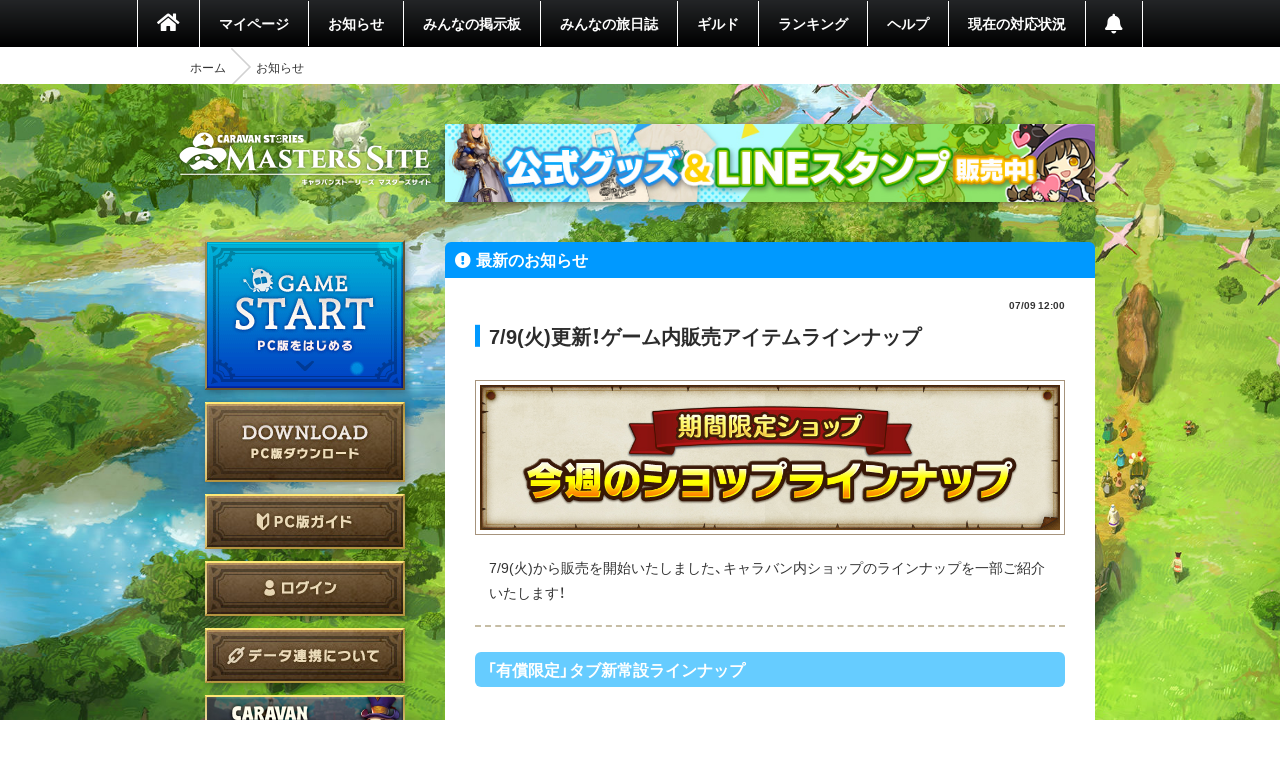

--- FILE ---
content_type: text/html; charset=utf-8
request_url: https://masters.caravan-stories.com/news/hcjoxumb
body_size: 42347
content:
<!DOCTYPE html>
<html class='seasonal__design pc' id='page-news' lang='ja'>
<head>
<meta content='text/html; charset=UTF-8' http-equiv='Content-Type'>
<meta charset='utf-8'>
<meta content='width=device-width, initial-scale=1, shrink-to-fit=no' name='viewport'>
<meta content='ie=edge' http-equiv='x-ua-compatible'>
<meta content='telephone=no' name='format-detection'>
<title>7/9(火)更新！ゲーム内販売アイテムラインナップ | CARAVAN STORIES (キャラバンストーリーズ) マスターズサイト</title>
<meta name="description" content="新コンテンツや新キャラクター続々登場！『キャラバンストーリーズ（キャラスト）』プレイヤー専用コミュニティサイト。">
<meta name="keywords" content="caravan stories,キャラバンストーリーズ,キャラスト,マスターズサイト,オンラインゲーム,mmorpg,aiming,エイミング">
<link rel="canonical" href="https://masters.caravan-stories.com/news/hcjoxumb">
<meta property="og:site_name" content="CARAVAN STORIES (キャラバンストーリーズ) マスターズサイト">
<meta property="og:title" content="7/9(火)更新！ゲーム内販売アイテムラインナップ">
<meta property="og:locale" content="ja_JP">
<meta property="og:image" content="https://prd-image-masters.caravan-stories.com/c/sig=1.Q4kVP67k5-3opOxPKcm7B5l63g2WxbJe4EZzX__lmvY=/caravan-stories/masters/production/media_library_files/e280d4de9f341ce22881aca456afafdd.jpg">
<meta property="og:url" content="https://masters.caravan-stories.com/news/hcjoxumb">
<meta property="og:description" content="新コンテンツや新キャラクター続々登場！『キャラバンストーリーズ（キャラスト）』プレイヤー専用コミュニティサイト。">
<meta property="og:type" content="website">
<meta name="twitter:card" content="summary_large_image">
<meta name="twitter:site" content="@CaravanStories">
<meta name="twitter:creator" content="@CaravanStories">

<meta name="csrf-param" content="authenticity_token" />
<meta name="csrf-token" content="5IKp9e5C0DJCiSDs0bajSDcq6Zr6TifDSACloSj7rldLzDesg0L0wGcCtGtHEn1KQddClRP0eB-NdXf5XxbLFA" />
<link rel="stylesheet" media="all" href="/packs/css/app-568750e7.css" />
<link rel="shortcut icon" type="image/x-icon" href="/assets/favicon-130d596e3ddeb599dad365d53aa58067f90a916e72e3a8de8f1e7666c5c1d59a.ico" />
<script>
  (function(w,d,s,l,i){w[l]=w[l]||[];w[l].push({'gtm.start':
  new Date().getTime(),event:'gtm.js'});var f=d.getElementsByTagName(s)[0],
  j=d.createElement(s),dl=l!='dataLayer'?'&l='+l:'';j.async=true;j.src=
  'https://www.googletagmanager.com/gtm.js?id='+i+dl;f.parentNode.insertBefore(j,f);
  })(window,document,'script','dataLayer','GTM-TPJTNFV');
</script>

</head>
<body class='pc' data-controller='pc--news'>
<noscript>
<iframe height='0' src='https://www.googletagmanager.com/ns.html?id=GTM-TPJTNFV' style='display:none;visibility:hidden' width='0'></iframe>
</noscript>


<style>
  :root {
    --primary-color: #0099ff;
    --primary-light: #66ccff;
    --primary-dark: #1f74cf;
    --accent-color: #212121;
    --accent-dark: #0f0f0f;
    --pc-gnav-color: linear-gradient(to top, #000, #232527); }
</style>

<main class='caravan-community' id='container'>
<header class='header' data-controller='pc--header'>
<nav class='global-navigation'>
<ul class='main-menu'>
<li class='home'>
<a href="/"><i class='fa fa-home'></i>
</a></li>
<li>
<a href="/my/home">マイページ</a>
</li>
<li class='news'>
<a href="/news">お知らせ</a>
</li>
<li>
<a href="/forums">みんなの掲示板</a>
</li>
<li>
<a href="/posts">みんなの旅日誌</a>
</li>
<li>
<a href="/my/guild">ギルド</a>
</li>
<li>
<a href="/rankings">ランキング</a>
</li>
<li>
<a href="https://www.caravan-stories.com/help/">ヘルプ</a>
</li>
<li>
<a href="https://www.caravan-stories.com/report/">現在の対応状況</a>
</li>
<li class='header__menu__notifications'>
<a href="/my/notifications"></a></li>
</ul>
</nav>
<div class='breadcrumbs__list'>
<ol class="breadcrumb"><li><a href="/">ホーム</a></li><li class="active">お知らせ</li></ol>
</div>
</header>

<div class='content-wrapper'>
<div class='container content-inner'>
<aside class='sidebar' data-controller='sidebar--ipad'>
<h1 class='sidebar-logo'>
<a title="CARAVAN STORIES (キャラバンストーリーズ) マスターズサイト" href="/">CARAVAN STORIES (キャラバンストーリーズ) マスターズサイト</a>
</h1>
<div data-target='sidebar--ipad.launcher' style='display:none'>
<div class='sidebar__game-start' data-controller='game-start--launch'>
<button name="button" type="submit" class="button__game-start" data-href="/game_start/registration" data-action="game-start--launch#registration"></button>
</div>

<a class="sidebar__button__pc-download" href="/game_start/setup"></a>
</div>
<div class='sidebar__content sidebar__content--always'>
<ul class='sidebar__content__nav'>
<li class='sidebar__content__nav--image'>
<a class="sidebar__button__pc-guide" data-target="sidebar--ipad.pcGuide" style="display:none" href="/pages/pc_navi">PC版ガイド</a>
</li>
</ul>
</div>
<div class='sidebar__content no-login'>
<ul class='sidebar__content__nav'>
<li class='sidebar__content__nav--image'>
<a class="sidebar__button__login" href="/auth/signin">ログイン</a>
</li>
<li class='sidebar__content__nav--image'>
<a class="sidebar__button__about-game-linkage" href="/game_linkage">データ連携について</a>
</li>
<li class='sidebar__content__nav--image'>
<a class="sidebar__button__about-caravan" target="_blank" rel="noopener" href="https://www.caravan-stories.com/system/">CARAVAN STORIES とは？</a>
</li>
<li class='sidebar__content__nav--image'>
<a class="sidebar__button__about-game-guide" target="_blank" rel="noopener" href="https://www.caravan-stories.com/beginners-guide/">ゲームガイド</a>
</li>
</ul>
<div class='sidebar-panel'>
<h4>iOS・Androidであそぶ</h4>
<div class='sidebar-panel-inner'>
<a target="_blank" rel="noopener" href="https://itunes.apple.com/jp/app/id1263410197"><img class="sp-store-button" src="/assets/ja/common/button-appstore-53f6e61dc9f1bb68de0402081a270d792ad9fe6d727bb0ffb90c0a90f0e10715.png" /></a>
<a target="_blank" rel="noopener" href="https://play.google.com/store/apps/details?id=com.aiming.caravan"><img class="sp-store-button" src="/assets/ja/common/button-googleplay-c8a4b31bb37d0d6c2937fbc04b136a3ea2c0eef5733234acc0aaff09d1fcbc11.png" /></a>
</div>
</div>

</div>
<div class='sidebar-character-search'>
<h4>キャラクター検索</h4>
<div class='sidebar-character-search-inner'>
<div class='character-search-form'>
<form action="/characters" accept-charset="UTF-8" method="get"><input name="utf8" type="hidden" value="&#x2713;" /><label for="q_name"><input placeholder="キャラクター名を入力" type="text" name="q[name]" id="q_name" />
</label><div class='sort-world'>
<select name="q[world]" id="q_world"><option value="">ワールドで絞り込む</option>
<option value="1">カシモラル</option>
<option value="2">ヴァラファール</option>
<option value="3">アイム</option>
<option value="4">ストラス</option></select>
</div>
<div class='form-submit'>
<button name="button" type="submit" class="fa fa-search">検索</button>
</div>
</form></div>

</div>
</div>

</aside>

<div class='banner-container banner-content-top'>
<div class='banner-parent'>
<a target="_self" href="https://masters.caravan-stories.com/news/bpdrhvyl"><img data-normal="https://prd-image-masters.caravan-stories.com/c/sig=1.Gva1uhi-CVAS9ywAUT4CnCcu_A0abuRRCqS04m-l3Ic=/caravan-stories/masters/production/media_library_files/a93271785acb5a89751dc40a00375667.jpg" src="/assets/loading/dummy-9df51cbd26ddbace18d2c2ffb742e58703b8131784f1dd00fc9ccad28eb3fd08.png" /></a>
</div>
</div>

<div class='contents' id='contents'>
<div class='contents-inner'>
<div class='news--container__show' id='news-index'>
<h3 class='headline blue fa fa-exclamation-circle'>最新のお知らせ</h3>
<article class='news--post'>
<div class='news--post--meta'>
<time>07/09 12:00</time>
</div>
<h4 class='news--post--title entry-title'>
7/9(火)更新！ゲーム内販売アイテムラインナップ
</h4>
<div class='news--post-thumbnail'>
<div class='news--post-thumbnail__child'>
<img src="https://prd-image-masters.caravan-stories.com/c/sig=1.Q4kVP67k5-3opOxPKcm7B5l63g2WxbJe4EZzX__lmvY=/caravan-stories/masters/production/media_library_files/e280d4de9f341ce22881aca456afafdd.jpg" />

</div>
</div>
<section class='news--post--content news--post--content__decoration entry-content js-news-content'>
<style type="text/css">
    /*ここからTableデザインを変更*/

    table.table-design {
        /*table の幅を調整、位置を中央に*/
        width: 95%;
        margin-left: 15px;
    }

    .table-design th,
    .table-design td {
        /*tableclass 全ての項目を中央に配置*/
        text-align: center;
        vertical-align: middle;
    }

    .table-design th {
        /*thの色を指定した色に強制的に変更*/
        background-color: #D8F2FF !important;
    }

    .table-design td {
        /*tdのスペースを指定（tdの半分に）*/
        padding: 10px 7.5px !important;
    }

    .icon_image {
        width: 85% !important;
    }

    .bg1 {
        background: #e7e3de !important;
        font-weight: bold;
    }
</style>

<p>7/9(火)から販売を開始いたしました、キャラバン内ショップのラインナップを一部ご紹介いたします！<br></p>

<hr>

<h1>「有償限定」タブ新常設ラインナップ</h1>

<h2 class="mb0">【数量限定】アニマタップ上昇パス(購入上限個数：10個)</h2>
<table class="table-design">
    <tbody>
        <tr>
            <th>アイテム名</th>
            <th style="width :20%;">必要幻魔石<br><span class="red">(有償)</span>
</th>
        </tr>
        <tr>
            <td>アニマタップ上昇パス×1</td>
            <td>500個</td>
        </tr>
    </tbody>
</table>

<h2 class="mb0">【数量限定】お気に入り登録拡張パス(購入上限個数：5)</h2>
<table class="table-design">
    <tbody>
        <tr>
            <th>アイテム名</th>
            <th style="width :20%;">必要幻魔石<br><span class="red">(有償)</span>
</th>
        </tr>
        <tr>
            <td>お気に入り登録拡張パス×1</td>
            <td>1000個</td>
        </tr>
    </tbody>
</table>

<h2 class="mb0">【数量限定】★5ヒーロー確定ガチャチケット(購入上限個数：10個)</h2>
<table class="table-design">
    <tbody>
        <tr>
            <th>アイテム名</th>
            <th style="width :20%;">必要幻魔石<br><span class="red">(有償)</span>
</th>
        </tr>
        <tr>
            <td>★5ヒーロー確定ガチャチケット×1</td>
            <td>300個</td>
        </tr>
    </tbody>
</table>

<hr>

<h1>「有償限定」タブ 期間限定追加ラインナップ</h1>

<h3>販売期間</h3>
<p>7/9(火)メンテナンス終了後～7/23(火)メンテナンス終了後まで(予定)</p>

<h2 class="mb0">【有償限定】経験値取得率10倍パック(購入上限個数：1個)</h2>
<table class="table-design">
    <tbody>
        <tr>
            <th>アイテム名</th>
            <th style="width :20%;">必要幻魔石<br><span class="red">(有償)</span>
</th>
        </tr>
        <tr>
            <td>
                経験値取得率 10倍 ×1 <br>
                経験値取得率 5倍 ×5<br>
                ★5装備引換券 ×3<br>
            </td>
            <td>500個</td>
        </tr>
    </tbody>
</table>
<br>

<h3>新アイテム「経験値取得率 10倍」詳細</h3>
<table class="table-design">
	<tbody>
		<tr>
			<td style="width: 35%;"><img src="https://www.caravan-stories.com/wp-content/uploads/itemicon_240709.png" alt="" class="icon_image" width="256" height="256"></td>
			<td>使用後から10分、経験値が10倍になります。</td>
		</tr>
	</tbody>
</table>


<hr>

<h1>「衣装」タブ新常設ラインナップ</h1>
<p>
    7/9(火)アップデートより、これまでに登場したヒーローの衣装の一部を復刻いたします！<br>
</p>

<h3>価格</h3>
<p>1500幻魔石/一着</p>

<h3>ラインナップについて</h3>
<p>コラボイベントやグッズ特典で追加された衣装など、一部衣装は販売ラインナップの対象外です。</p>
<dl class="toggle">

    <dt>販売衣装ラインナップ</dt>
    <dd>
        <table class="table-design">
            <tr>
                <td>ヒューマンアヴァターの衣装</td>
                <td>アイリーンのハロウィン仮装 紫</td>
                <td>ミリアの夏衣装</td>
            </tr>
            <tr>
                <td>オークアヴァターの衣装</td>
                <td>ルーファスのハロウィン仮装 橙</td>
                <td>プリアの夏衣装</td>
            </tr>
            <tr>
                <td>ドワーフアヴァターの衣装</td>
                <td>アルメイダルのパンクスタイル</td>
                <td>キャナルの夏衣装</td>
            </tr>
            <tr>
                <td>エルフアヴァターの衣装</td>
                <td>ワウガガの夏衣装</td>
                <td>ロッコの夏衣装</td>
            </tr>
            <tr>
                <td>ゲッシーアヴァターの衣装</td>
                <td>ゾネリのピエロ衣装</td>
                <td>ジリアンの夏衣装</td>
            </tr>
            <tr>
                <td>ガラッドのXmas衣装</td>
                <td>ルヴレのひまわり衣装</td>
                <td>マリオンの夏衣装</td>
            </tr>
            <tr>
                <td>リッタリアのXmas衣装</td>
                <td>ユウリのプレミアムバレンタイン衣装</td>
                <td>リザードマンアヴァターの夏衣装</td>
            </tr>
            <tr>
                <td>エドアルトのXmas衣装</td>
                <td>ルヴレのプレミアムバレンタイン衣装</td>
                <td>ミャルロの夏衣装</td>
            </tr>
            <tr>
                <td>ヴィンガのXmas衣装</td>
                <td>カリンのプレミアムバレンタイン衣装</td>
                <td>カイネスの夏衣装</td>
            </tr>
            <tr>
                <td>ワウガガのXmas衣装</td>
                <td>ウォルリックのプレミアムホワイトデー衣装</td>
                <td>ガダの夏衣装</td>
            </tr>
            <tr>
                <td>アンダリオのXmas衣装</td>
                <td>アドリアスのホワイトデー衣装</td>
                <td>ミーロの夏衣装</td>
            </tr>
            <tr>
                <td>バズのXmas衣装</td>
                <td>ロンヴァルドのホワイトデー衣装</td>
                <td>ラルミミの夏衣装</td>
            </tr>
            <tr>
                <td>フィロメナのXmas衣装</td>
                <td>アルメイダルのホワイトデー衣装</td>
                <td>オデッシアの夏衣装</td>
            </tr>
            <tr>
                <td>アンギラのXmas衣装</td>
                <td>サーヴェインのホワイトデー衣装</td>
                <td>クレアの夏衣装</td>
            </tr>
            <tr>
                <td>アロティのXmas衣装</td>
                <td>マルバスのゆめふわはっぴ</td>
                <td>キリアンの夏衣装</td>
            </tr>
            <tr>
                <td>ユウリのXmas衣装</td>
                <td>ラスベルのゆめふわはっぴ</td>
                <td>ウスグモの夏衣装</td>
            </tr>
            <tr>
                <td>ディラのXmas衣装</td>
                <td>サーヴェインのモノクルスタイル</td>
                <td>パルヤンの夏衣装</td>
            </tr>
            <tr>
                <td>アルマンのXmas衣装</td>
                <td>モリルトン・セナ(黄)</td>
                <td>アマビエの夏衣装</td>
            </tr>
            <tr>
                <td>ディランのXmas衣装</td>
                <td>モリルトン・セナ(青)</td>
                <td>ミグノノの正月衣装</td>
            </tr>
            <tr>
                <td>プリアのXmas衣装</td>
                <td>モリルトン・セナ(赤)</td>
                <td>ロロタタの正月衣装</td>
            </tr>
            <tr>
                <td>アルファロのXmas衣装</td>
                <td>モリルトン・セナ(桃)</td>
                <td>エメトロの正月衣装</td>
            </tr>
            <tr>
                <td>ギルガバのXmas衣装</td>
                <td>モリルトン・セナ(緑)</td>
                <td>ミーロの正月衣装</td>
            </tr>
            <tr>
                <td>ロッコのXmas衣装</td>
                <td>グァラルのゆめふわはっぴ</td>
                <td>ベネカの正月衣装</td>
            </tr>
            <tr>
                <td>ソロのXmas衣装</td>
                <td>マカロンアメリア</td>
                <td>レーナの正月衣装</td>
            </tr>
            <tr>
                <td>オデッシアのXmas衣装</td>
                <td>マカロンミンミ</td>
                <td>フォルクの正月衣装</td>
            </tr>
            <tr>
                <td>トロフィムのXmas衣装</td>
                <td>マカロンロロミュ</td>
                <td>メラの正月衣装</td>
            </tr>
            <tr>
                <td>エミリーのXmas衣装</td>
                <td>ガダのライダースーツ</td>
                <td>ボグスの正月衣装</td>
            </tr>
            <tr>
                <td>スラヴェイアのXmas衣装</td>
                <td>マーサの猿島衣装</td>
                <td>キャナルの正月衣装</td>
            </tr>
            <tr>
                <td>イザイアのXmas衣装</td>
                <td>マググラの猿島衣装</td>
                <td>カールの正月衣装</td>
            </tr>
            <tr>
                <td>カエルラのXmas衣装</td>
                <td>ロンヴァルドの猿島衣装</td>
                <td>ミリアの正月衣装</td>
            </tr>
            <tr>
                <td>アルバーロのXmas衣装</td>
                <td>ラルフの猿島衣装</td>
                <td>ポロックスの正月衣装</td>
            </tr>
            <tr>
                <td>リエンのXmas衣装</td>
                <td>フタバの猿島衣装</td>
                <td>イツキの正月衣装</td>
            </tr>
            <tr>
                <td>クレヴィスのXmas衣装</td>
                <td>エミリーのドレス</td>
                <td>ザクドルの正月衣装</td>
            </tr>
            <tr>
                <td>ポワトトのXmas衣装</td>
                <td>モーリー夏の戦闘モード</td>
                <td>モーガの正月衣装</td>
            </tr>
            <tr>
                <td>アムリタのXmas衣装</td>
                <td>ミンミの夏色コーデ</td>
                <td>エメットの正月衣装</td>
            </tr>
            <tr>
                <td>ヴォグイラのXmas衣装</td>
                <td>アメリアの夏色コーデ</td>
                <td>ラルミミの正月衣装</td>
            </tr>
            <tr>
                <td>デオギギのXmas衣装その1</td>
                <td>ルヴレの夏色コーデ</td>
                <td>アドリアスの正月衣装</td>
            </tr>
            <tr>
                <td>デオギギのXmas衣装その2</td>
                <td>フィロメナの夏衣装</td>
                <td>ガルスの正月衣装</td>
            </tr>
            <tr>
                <td>エメトロのアクマ衣装</td>
                <td>カリンの花吹雪の舞</td>
                <td>ギザロの正月衣装</td>
            </tr>
            <tr>
                <td>ゴルドーのアメフト衣装</td>
                <td>フェリックスの華武着物</td>
                <td>ガルフスタンの正月衣装</td>
            </tr>
            <tr>
                <td>ギャレッド・ハンの夏衣装</td>
                <td>キンカクギンカクの夏衣装</td>
                <td>ノルンの正月衣装</td>
            </tr>
            <tr>
                <td>エルドバの夏衣装</td>
                <td>海辺のガンマンアイリーン</td>
                <td>マーサの正月衣装</td>
            </tr>
            <tr>
                <td>ヴィンガの夏衣装</td>
                <td>貴公子ノヴァル</td>
                <td>ユウリの正月衣装</td>
            </tr>
            <tr>
                <td>リアルドのおしゃれコート衣装</td>
                <td>マルバスの弓道着</td>
                <td>ミャルロの正月衣装</td>
            </tr>
            <tr>
                <td>カエルラのお月見衣装</td>
                <td>レオの軽鎧衣装</td>
                <td>アンジィの正月衣装</td>
            </tr>
            <tr>
                <td>ジョイナスのお月見衣装</td>
                <td>アルフレッドの軽鎧衣装</td>
                <td>ウスグモの正月衣装</td>
            </tr>
            <tr>
                <td>ガダのお月見衣装</td>
                <td>カイトの軽鎧衣装</td>
                <td>ラスベルの正月衣装</td>
            </tr>
            <tr>
                <td>アリアロのお月見衣装</td>
                <td>キリアンの軽鎧衣装</td>
                <td>ガルゴゴの正月衣装</td>
            </tr>
            <tr>
                <td>バストラルのお月見衣装</td>
                <td>ラルフの黒角衣装</td>
                <td>エビスの正月衣装</td>
            </tr>
            <tr>
                <td>エッダのお月見衣装</td>
                <td>ロンヴァルドの黒角衣装</td>
                <td>ラッキーの正月衣装</td>
            </tr>
            <tr>
                <td>レーナのお月見2021衣装</td>
                <td>ミャルロの桜の巫女</td>
                <td>モーリーの正月衣装</td>
            </tr>
            <tr>
                <td>リリのお月見2021衣装</td>
                <td>ネルルの桜メイド</td>
                <td>アンギラの正月衣装</td>
            </tr>
            <tr>
                <td>エストラーナジオのお月見2021衣装</td>
                <td>自然と平和と歌を愛するメルロ</td>
                <td>パダノアの正月衣装 金華</td>
            </tr>
            <tr>
                <td>スコーラッドのお月見2021衣装</td>
                <td>カイトの夏衣装</td>
                <td>パダノアの正月衣装 紅梅</td>
            </tr>
            <tr>
                <td>ゲイザーのお月見2021衣装</td>
                <td>アルフレッドの秋宵衣装</td>
                <td>レオの聖歌隊衣装</td>
            </tr>
            <tr>
                <td>ロッコのお月見衣装</td>
                <td>カイトの秋宵衣装</td>
                <td>パルヤンの青竜の着ぐるみ</td>
            </tr>
            <tr>
                <td>ヨルドの夏衣装</td>
                <td>キリアンの秋宵衣装</td>
                <td>パルヤンの赤竜の着ぐるみ</td>
            </tr>
            <tr>
                <td>アルバーロのパペット衣装</td>
                <td>レオの秋宵衣装</td>
                <td>アルファロの夏衣装</td>
            </tr>
            <tr>
                <td>きもだめしマリオン</td>
                <td>オランドの春の休日</td>
                <td>ヴィンガの台湾衣装</td>
            </tr>
            <tr>
                <td>ジリアンのゴシックスタイル</td>
                <td>ヘルモンダスの春ぴか</td>
                <td>リアルドの台湾衣装</td>
            </tr>
            <tr>
                <td>レオのコミック版衣装</td>
                <td>リッタリアの春ロマン</td>
                <td>フィロメナの台湾衣装</td>
            </tr>
            <tr>
                <td>アルフレッドのコミック版衣装</td>
                <td>メルロの春祭り衣装</td>
                <td>リリの台湾衣装</td>
            </tr>
            <tr>
                <td>カイトのコミック版衣装</td>
                <td>マルマの春祭り衣装</td>
                <td>パダノアの台湾衣装</td>
            </tr>
            <tr>
                <td>キリアンのコミック版衣装</td>
                <td>ネーキッドの春祭り衣装</td>
                <td>ガルスの台湾衣装</td>
            </tr>
            <tr>
                <td>アルマンのコミック版衣装</td>
                <td>ピエトの春祭り衣装</td>
                <td>ポロックスの台湾衣装</td>
            </tr>
            <tr>
                <td>ライオットのゴム長オーバーオール</td>
                <td>テオの春節衣装</td>
                <td>ジリアンの台湾衣装</td>
            </tr>
            <tr>
                <td>カール・デーンの夏衣装</td>
                <td>スラヴェイアの春節衣装</td>
                <td>モーガの台湾衣装</td>
            </tr>
            <tr>
                <td>スミロフのスーツスタイル</td>
                <td>アクシオンの春節衣装</td>
                <td>ルーファスの台湾衣装</td>
            </tr>
            <tr>
                <td>ゾネリのスケルトン仮装</td>
                <td>レリオーラの春節衣装</td>
                <td>バロアの台湾衣装</td>
            </tr>
            <tr>
                <td>エッダのダークプリンセス</td>
                <td>マーサの春節衣装</td>
                <td>メルヒオールの台湾衣装</td>
            </tr>
            <tr>
                <td>ディランのナポレオン衣装</td>
                <td>ジャオキキの春節衣装</td>
                <td>ポワトトの天使衣装</td>
            </tr>
            <tr>
                <td>ヴェロニカのネグリジェ</td>
                <td>ミーロの春節衣装</td>
                <td>パルヤンの桃竜の着ぐるみ</td>
            </tr>
            <tr>
                <td>エッダのねこみみパーカー</td>
                <td>カラミティの春節衣装</td>
                <td>ロロミュの梅雨衣装</td>
            </tr>
            <tr>
                <td>エミリーのバニー衣装</td>
                <td>デオギギの春節衣装</td>
                <td>ザラの梅雨衣装</td>
            </tr>
            <tr>
                <td>ソフィアのバレンタイン衣装</td>
                <td>マイラの春節衣装</td>
                <td>ウィローの梅雨衣装</td>
            </tr>
            <tr>
                <td>ルヴレのバレンタイン衣装</td>
                <td>アズクロの春節衣装</td>
                <td>ピッツの梅雨衣装</td>
            </tr>
            <tr>
                <td>アカリのバレンタイン衣装</td>
                <td>ガンドの春節衣装</td>
                <td>キャナルの梅雨衣装</td>
            </tr>
            <tr>
                <td>カリンのバレンタイン衣装</td>
                <td>ソンゴクウの春節衣装</td>
                <td>カール・デーンの梅雨衣装</td>
            </tr>
            <tr>
                <td>オデッシアのハロウィン仮装</td>
                <td>ギャビンの春節衣装</td>
                <td>ドルビロの梅雨衣装</td>
            </tr>
            <tr>
                <td>メルヒオールのハロウィン仮装</td>
                <td>シャヴォンヌの春節衣装</td>
                <td>ラルフの梅雨衣装</td>
            </tr>
            <tr>
                <td>エメットのハロウィン仮装</td>
                <td>アルボジュダスの春節衣装</td>
                <td>ロギオンの梅雨衣装</td>
            </tr>
            <tr>
                <td>ゾネリのハロウィン仮装</td>
                <td>ヴェロニカの春節衣装</td>
                <td>ラシャーナの梅雨衣装</td>
            </tr>
            <tr>
                <td>ラルミミのハロウィン仮装</td>
                <td>ノヴァルの春節衣装</td>
                <td>アロティの梅雨衣装</td>
            </tr>
            <tr>
                <td>ユウリのハロウィン仮装</td>
                <td>アドリアスの春節衣装</td>
                <td>マリオンの梅雨衣装</td>
            </tr>
            <tr>
                <td>プリアのハロウィン仮装</td>
                <td>シュクの春節衣装</td>
                <td>ワウガガの梅雨衣装</td>
            </tr>
            <tr>
                <td>ルーファスのハロウィン仮装</td>
                <td>ミグノノの春節衣装</td>
                <td>ドレッドの梅雨衣装</td>
            </tr>
            <tr>
                <td>ラメライザのハロウィン仮装</td>
                <td>ザラの春節衣装</td>
                <td>ミサクラの白綾衣装</td>
            </tr>
            <tr>
                <td>アイリーンのハロウィン仮装</td>
                <td>アストゥスの春節衣装</td>
                <td>メラの夏衣装</td>
            </tr>
            <tr>
                <td>ガレガのハロウィン仮装</td>
                <td>エミリーの春節衣装</td>
                <td>キンカクギンカクの本来の姿</td>
            </tr>
            <tr>
                <td>ガルゴゴのハロウィン仮装</td>
                <td>ジャオキキの春節衣装その2</td>
                <td>幼少の頃のエメット</td>
            </tr>
            <tr>
                <td>ピエトのハロウィン仮装</td>
                <td>アロティの夏衣装</td>
                <td>幼少の頃のレリオーラ</td>
            </tr>
            <tr>
                <td>ミルコスタのハロウィン仮装</td>
                <td>ヒューマンアヴァターの夏衣装</td>
                <td>幼少の頃のマリオン</td>
            </tr>
            <tr>
                <td>マルマのハロウィン仮装</td>
                <td>エルフアヴァターの夏衣装</td>
                <td>パルヤンの緑竜の着ぐるみ</td>
            </tr>
            <tr>
                <td>サリバンのハロウィン仮装</td>
                <td>ドワーフアヴァターの夏衣装</td>
                <td>エビスの羽衣衣装</td>
            </tr>
            <tr>
                <td>レリオーラのハロウィン仮装</td>
                <td>オークアヴァターの夏衣装</td>
                <td>オキとフカの人気投票衣装</td>
            </tr>
            <tr>
                <td>ベネカのハロウィン仮装</td>
                <td>ゲッシーアヴァターの夏衣装</td>
                <td>オデッシアのアートディレクター賞衣装</td>
            </tr>
            <tr>
                <td>ガダのハロウィン仮装</td>
                <td>レーナの夏衣装</td>
                <td>ロロタタのハロウィン仮装</td>
            </tr>
            <tr>
                <td>モーガの夏衣装</td>
                <td>カイネスのハロウィン仮装</td>
                <td>ソフィアの夏衣装</td>
            </tr>
            <tr>
                <td>ハヤミのハロウィン仮装</td>
                <td>ザラの夏衣装</td>
                <td></td>
            </tr>
        </table>
    </dd>
</dl>
<p>※既に獲得済の衣装を再度購入することはできません。</p>

<h1>「その他」タブ新常設ラインナップ</h1>
<p>
    これまでに販売したキャラバンハウスやカバー/装飾装備、内装施設などをこちらのタブに集約いたしました！<br>
</p>

<dl class="toggle">

    <dt>販売衣装ラインナップ</dt>
    <dd>
        <table class="table-design">
            <tr>
                <td>拡張アクセサリ倉庫A</td>
                <td>拡張素材倉庫A</td>
                <td>拡張ビースト倉庫A</td>
            </tr>
            <tr>
                <td>拡張装備倉庫A</td>
                <td>拡張アクセサリ倉庫B</td>
                <td>拡張ビースト倉庫B</td>
            </tr>
            <tr>
                <td>拡張素材倉庫B</td>
                <td>拡張装備倉庫B</td>
                <td>トリコロールカバー</td>
            </tr>
            <tr>
                <td>錆びたカバー</td>
                <td>若葉カバー</td>
                <td>ファイヤースカルカバー</td>
            </tr>
            <tr>
                <td>白爪騎士団カバー</td>
                <td>黒迷彩カバー</td>
                <td>ガバルカバー</td>
            </tr>
            <tr>
                <td>拡張ビースト倉庫C</td>
                <td>くまモン型ハウス</td>
                <td>花柄カバー</td>
            </tr>
            <tr>
                <td>ストーンハウス</td>
                <td>龍田型ハウス</td>
                <td>雪だるま（装飾）</td>
            </tr>
            <tr>
                <td>ゴーグル（装飾）</td>
                <td>雪だるまの鼻（装飾）</td>
                <td>白のファー靴下（装飾）</td>
            </tr>
            <tr>
                <td>かまくらハウス</td>
                <td>ランドセル（装飾）</td>
                <td>テントウムシと葉っぱ（装飾）</td>
            </tr>
            <tr>
                <td>春の植木鉢（装飾）</td>
                <td>桜ハウス</td>
                <td>カエルのフード（装飾）</td>
            </tr>
            <tr>
                <td>カエルのブーツ・右（装飾）</td>
                <td>カエルのブーツ・左（装飾）</td>
                <td>空色の雨傘（装飾）</td>
            </tr>
            <tr>
                <td>カエルの雨傘（装飾）</td>
                <td>キャラバン市場看板（装飾）</td>
                <td>タピオカティー看板（装飾）</td>
            </tr>
            <tr>
                <td>かき氷のぼり旗（装飾）</td>
                <td>ビーチボール（装飾）</td>
                <td>ビーチパラソル（装飾）</td>
            </tr>
            <tr>
                <td>サーフボード（装飾）</td>
                <td>紅葉の枝（装飾）</td>
                <td>月見うさぎ（装飾）</td>
            </tr>
            <tr>
                <td>野原のきつね（装飾）</td>
                <td>食いしん坊りす（装飾）</td>
                <td>サンタの帽子（装飾）</td>
            </tr>
            <tr>
                <td>サンタポルカ（装飾）</td>
                <td>トナカイの顔（装飾）</td>
                <td>クリスマスツリー（装飾）</td>
            </tr>
            <tr>
                <td>鏡餅（装飾）</td>
                <td>獅子舞ポルカ（装飾）</td>
                <td>赤竜の右翼（装飾）</td>
            </tr>
            <tr>
                <td>赤竜の左翼（装飾）</td>
                <td>赤竜の兜（装飾）</td>
                <td>赤竜の脚（装飾）</td>
            </tr>
            <tr>
                <td>龍田型マスト（装飾）</td>
                <td>龍田型艦首（装飾）</td>
                <td>龍田型艦尾（装飾）</td>
            </tr>
        </table>
    </dd>
</dl>
<p>※「赤竜の右翼（装飾）」「赤竜の兜（装飾）」「赤竜の脚（装飾）」「龍田型マスト（装飾）」「龍田型艦首（装飾）」「龍田型艦尾（装飾）」を除き、以前に一度でも購入したことのあるキャラバン内装、および購入上限数に到達した装飾品を再度購入することはできません。</p>

<hr>

<h1>「幻魔石」タブ新常設ラインナップ</h1>

<p>
    アクセサリ「深蒼の香料」と「紅緋の香料」を購入回数無制限で販売開始いたしました。
</p>

<h2 class="mb0">深蒼の香料/紅緋の香料</h2>
<p>
    ※こちらで販売する深蒼の香料、紅緋の香料は★1アクセサリとなります<br>
</p>
<table class="table-design">
    <tbody>
        <tr>
            <th style="width :20%;">アイテム名</th>
            <th>必要幻魔石</th>
        </tr>
        <tr>
            <td>深蒼の香料<br>(1個)</td>
            <td>200個</td>
        </tr>
        <tr>
            <td>紅緋の香料<br>(1個)</td>
            <td>200個</td>
        </tr>
    </tbody>
</table>
</section>
<nav class='news--nav--pager'>
<ul>
<li class='previous'>
<a class="fa fa-chevron-left" href="/news/nxviwfft">前の記事</a>
</li>
<li class='next'>
<a class="fa fa-chevron-right" href="/news/gttmprak">次の記事</a>
</li>
</ul>
</nav>
<p class='news--nav--home'>
<a class="fa fa-home" href="/">ホーム</a>
</p>
</article>
</div>

</div>
</div>
<div class='banner-container banner-content-bottom'>
<div class='banner-bottom'>
<ul>
<li>
<a target="_self" href="https://www.caravan-stories.com/report/"><img data-normal="https://prd-image-masters.caravan-stories.com/c/sig=1.K9Khce-Qosj6s9T_s_4SLMto9wTQAjNbRxicmIoSreU=/caravan-stories/masters/production/media_library_files/4f837e930c60cbe50da28c435819730b.png" src="/assets/loading/dummy-9df51cbd26ddbace18d2c2ffb742e58703b8131784f1dd00fc9ccad28eb3fd08.png" /></a>
</li>
<li>
<a target="_self" href="https://masters.caravan-stories.com/news/xcnrirpp"><img data-normal="https://prd-image-masters.caravan-stories.com/c/sig=1.QCjf26ISfVn6Y57UDQ4X0SzG8izE5KQYEdAdR2AAB10=/caravan-stories/masters/production/media_library_files/fa95bc738167fc9b71cc223e2200e7e9.png" src="/assets/loading/dummy-9df51cbd26ddbace18d2c2ffb742e58703b8131784f1dd00fc9ccad28eb3fd08.png" /></a>
</li>
</ul>
</div>
</div>

</div>
</div>
<footer class='footer' data-controller='footer'>
<ul class='footer__menu'>
<li>
<a target="_blank" rel="noopener" href="https://aiming-inc.com/ja/tos/">利用規約</a>
</li>
<li>
<a target="_blank" rel="noopener" href="https://aiming-inc.com/ja/privacy/">プライバシーポリシー</a>
</li>
<li>
<a target="_blank" rel="noopener" href="https://www.caravan-stories.com/help/agree/#help1">特定商取引法に基づく表示</a>
</li>
<li>
<a target="_blank" rel="noopener" href="https://www.caravan-stories.com/help/agree/#help2">利用ガイドライン</a>
</li>
<li>
<a target="_blank" rel="noopener" href="https://aiming-inc.com/ja/fanfiction/">二次利用ガイドライン</a>
</li>
<li>
<a target="_blank" rel="noopener" href="https://masters.caravan-stories.com/redirect_contact">お問い合わせ</a>
</li>
<li>
<a href="https://masters.caravan-stories.com/event_campaigns">応募フォーム</a>
</li>
</ul>
<div class='footer__inner'>
<div class='footer__official-logo'>
<p class='footer__official-logo__title'>
OFFICIAL WEBSITE
</p>
<div class='footer__official-logo__promotion'>
<a target="_blank" rel="noopener" href="https://www.caravan-stories.com/">CARAVAN STORIES</a>
</div>
</div>
</div>
<p class='footer__copyright'>
<small>&copy; Aiming Inc.</small>
</p>
<div class='poruka__gotop' data-action='click-&gt;footer#moveToWindowTop' data-target='footer.poruka'></div>
</footer>


</main>
<div aria-hidden='true' class='pswp' role='dialog' tabindex='-1'>
<div class='pswp__bg'></div>
<div class='pswp__scroll-wrap'>
<div class='pswp__container'>
<div class='pswp__item'></div>
<div class='pswp__item'></div>
<div class='pswp__item'></div>
</div>
<div class='pswp__ui pswp__ui--hidden'>
<div class='pswp__top-bar'>
<div class='pswp__counter'></div>
<button class='pswp__button pswp__button--close' title='Close (Esc)'></button>
<button class='pswp__button pswp__button--fs' title='Toggle fullscreen'></button>
<div class='pswp__preloader'>
<div class='pswp__preloader__icn'>
<div class='pswp__preloader__cut'>
<div class='pswp__preloader__donut'></div>
</div>
</div>
</div>
</div>
<button class='pswp__button pswp__button--arrow--left' title='Previous (arrow left)'></button>
<button class='pswp__button pswp__button--arrow--right' title='Next (arrow right)'></button>
<div class='pswp__caption'>
<div class='pswp__caption__center'></div>
</div>
</div>
</div>
</div>


<script src="/packs/js/app-dbaa96f7978c511d5863.js"></script>
</body>
</html>
